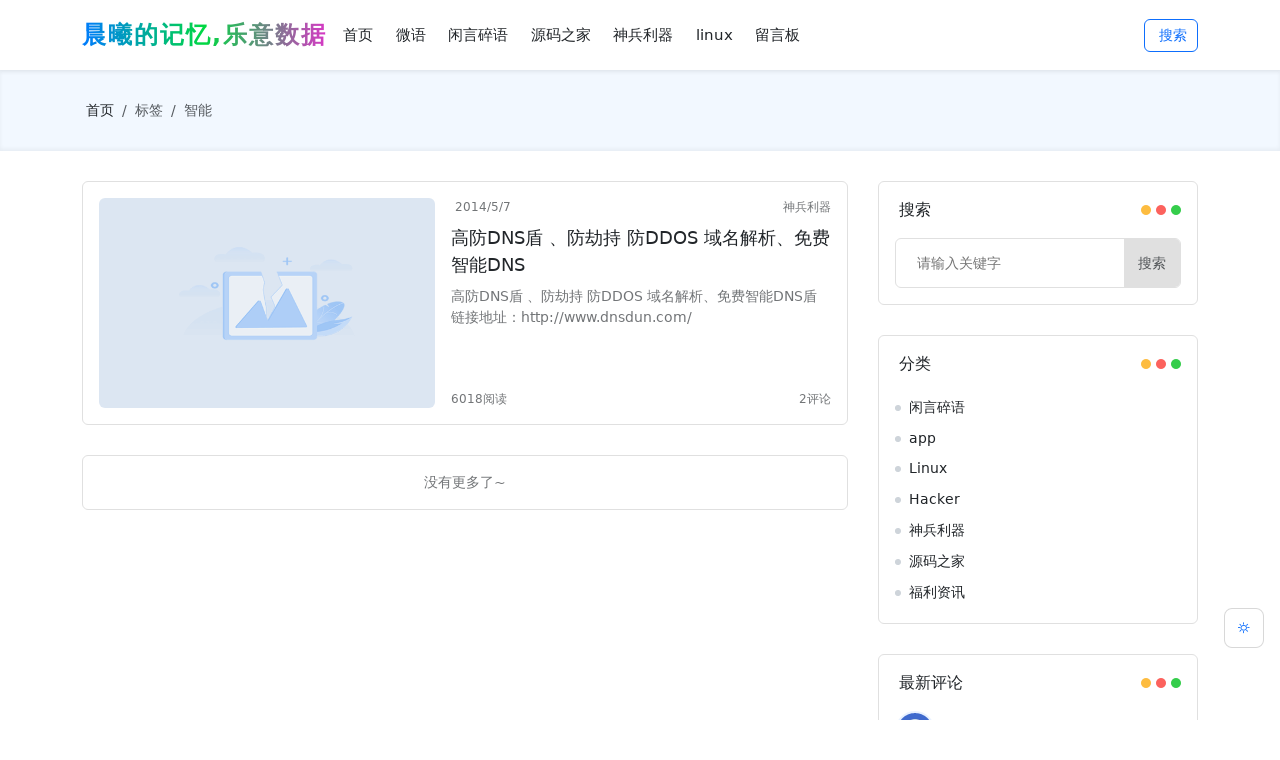

--- FILE ---
content_type: text/html; charset=UTF-8
request_url: https://qqleyi.com/?tag=%E6%99%BA%E8%83%BD
body_size: 4593
content:
<!DOCTYPE html>
<html lang="zh-CN" data-bs-theme="light">

<head>
    <meta charset="UTF-8">
    <meta name="renderer" content="webkit">
    <meta http-equiv="X-UA-Compatible" content="chrome=1,IE=edge">
    <meta name="viewport" content="width=device-width, initial-scale=1, maximum-scale=1, user-scalable=no">
    <meta name="color-scheme" content="light dark">
    <title>智能 - 晨曦的记忆,乐意数据</title>
    <meta name="keywords" content="晨曦的记忆,乐意数据">
    <meta name="description" content="晨曦的记忆,乐意数据,一个记录生活与分享技术的地方">
    <meta name="theme-color" content="#ffffff">
    <style rel="stylesheet">
        :root {
            --config-aside-width: 300px;
        }
    </style>
    <link href="https://qqleyi.com/favicon.ico" rel="icon">
    <link rel="stylesheet" href="https://qqleyi.com/content/templates/AIO/assets/libs/bootstrap/5.3.2/css/bootstrap.min.css">
    <link rel="stylesheet" href="https://qqleyi.com/content/templates/AIO/assets/libs/remixicon/4.1.0/remixicon.css">
    <link rel="stylesheet" href="https://qqleyi.com/content/templates/AIO/assets/libs/iconfont/iconfont.css?v=1.2.4">
    <link rel="stylesheet" href="https://qqleyi.com/content/templates/AIO/assets/libs/plyr/3.7.8/plyr.min.css">
    <link rel="stylesheet" href="https://qqleyi.com/content/templates/AIO/assets/css/aio.global.css?v=1.2.4">
    <script>
        const AIO_CONFIG = {
            HOME_URL: "https://qqleyi.com/",
            TEMPLATE_URL: "https://qqleyi.com/content/templates/AIO/",
            DEFAULT_THEME_MODE: "light",
        };
    </script>
    <script type="text/javascript" src="https://qqleyi.com/content/templates/AIO/assets/libs/aio.advance.js?v=1.2.4"></script>
    <script type="text/javascript" src="https://qqleyi.com/content/templates/AIO/assets/libs/jquery/3.7.1/jquery.min.js"></script>
    <script type="text/javascript" src="https://qqleyi.com/content/templates/AIO/assets/libs/bootstrap/5.3.2/js/bootstrap.bundle.min.js"></script>
    <script type="text/javascript" src="https://qqleyi.com/content/templates/AIO/assets/libs/clipboard/2.0.11/clipboard.min.js"></script>
    <script type="text/javascript" src="https://qqleyi.com/content/templates/AIO/assets/libs/lazysizes/5.3.2/lazysizes.min.js"></script>
    <script type="text/javascript" src="https://qqleyi.com/content/templates/AIO/assets/libs/hls.js/1.5.1/hls.min.js"></script>
    <script type="text/javascript" src="https://qqleyi.com/content/templates/AIO/assets/libs/aio.global.js?v=1.2.4"></script>
    </head>

<body>
    <header class="aio-header">
        <section class="flex-v-between py-3 container">
            <div class="flex-center d-lg-none me-3 btn-nav-box" data-bs-toggle="offcanvas" href="#offcanvasMenu" aria-controls="offcanvasMenu">
                <div class="nav-burger"></div>
            </div>
            <div class="logo">
                <a class="flex-center logo-text" href="https://qqleyi.com/" title="晨曦的记忆,乐意数据">晨曦的记忆,乐意数据</a>            </div>
            <div class="offcanvas-lg offcanvas-start border-0 offcanvas-menu" tabindex="-1" id="offcanvasMenu" data-bs-scroll="false">
                <div class="offcanvas-header">
                    <div class="aio-h4">导航</div>
                    <button type="button" class="btn-close text-reset" data-bs-dismiss="offcanvas" aria-label="Close" data-bs-target="#offcanvasMenu"></button>
                </div>
                <div class="flex-v-between pt-0 offcanvas-body">
                    <nav class="d-none d-lg-block text-nowrap navbar">
                        <ul class="flex-v-center nav-list"><li><a href="https://qqleyi.com/"><span class="text-truncate field-sort">首页</span></a></li><li><a href="https://qqleyi.com/t"><span class="text-truncate field-sort">微语</span></a></li><li><a href="https://qqleyi.com/?sort=1"><span class="text-truncate field-sort">闲言碎语</span></a></li><li><a href="https://qqleyi.com/?sort=3"><span class="text-truncate field-sort">源码之家</span></a></li><li><a href="https://qqleyi.com/?sort=4"><span class="text-truncate field-sort">神兵利器</span></a></li><li><a href="https://qqleyi.com/?sort=2"><span class="text-truncate field-sort">linux</span></a></li><li><a href="https://qqleyi.com/?post=85"><span class="text-truncate field-sort">留言板</span></a></li></ul>                    </nav>
                    <div class="d-none d-lg-block nav-subsidiary">
                        <div class="d-flex justify-content-between text-nowrap">
                            <a class="btn btn-outline-primary" href="https://qqleyi.com/?keyword">
                                <i class="bi bi-search me-1"></i>搜索
                            </a>
                                                    </div>
                    </div>
                </div>
            </div>
            <div class="flex-center d-lg-none ms-3 btn-aside-box" data-bs-toggle="offcanvas" href="#offcanvasAside" aria-controls="offcanvasAside">
                <div class="aside-burger"></div>
            </div>
        </section>
    </header><div class="aio-breadcrumb">
    <section class="container">
                    <ol class="breadcrumb">
                <li class="breadcrumb-item">
                    <a href="https://qqleyi.com/"><i class="bi bi-house me-1"></i>首页</a>
                </li>
                <li class="breadcrumb-item active">
                    标签                </li>
                                    <li class="breadcrumb-item active" aria-current="page">
                        智能                    </li>
                            </ol>
        
            </section>
</div><div class="aio-mainer aio-mainer-tag">
    <section class="container d-flex aio-mainstay">
        <main class="aio-main">
                        <div class="aio-list-box">
                <ul class="aio-list"><li class="d-flex border rounded up-hover title-hover p-3 item">
    <div class="thumbnail me-3">
    <a class="rounded percent-image not-figcaption" href="https://qqleyi.com/?post=174">
        <figure class="figure">
            <img class="lazyload" src="https://qqleyi.com/content/templates/AIO/assets/images/loading.gif" data-src="https://qqleyi.com/content/templates/AIO/assets/images/thumb.png" alt="高防DNS盾  、防劫持 防DDOS 域名解析、免费智能DNS">
        </figure>
    </a>
</div>
    <div class="d-flex flex-column information">
        <ul class="d-flex text-muted aio-h6">
            <li class="field-date"><i class="bi bi-clock me-1"></i>2014/5/7</li>
            <li class="text-truncate field-sort"><a href="https://qqleyi.com/?sort=4"><i class="bi bi-folder2-open me-1"></i>神兵利器</a></li>
        </ul>
        <div class="my-2 aio-h3 word-warp-ellipsis-2 box-title">
            <a href="https://qqleyi.com/?post=174">
                
                <span class="title">高防DNS盾  、防劫持 防DDOS 域名解析、免费智能DNS</span>
            </a>
        </div>
        <div class="word-warp-ellipsis-3 text-muted aio-h5 box-description">高防DNS盾  、防劫持 防DDOS 域名解析、免费智能DNS盾
链接地址：http://www.dnsdun.com/</div>
        
        <ul class="d-flex mt-auto text-muted aio-h6">
            <li class="field-views">6018阅读</li>
            <!--<li><a href="javascript:;">12点赞</a></li>-->
            <li class="field-comnum"><a href="https://qqleyi.com/?post=174#comment">2评论</a></li>
        </ul>
    </div>
</li></ul>            </div>
                            <div class="border rounded p-3 d-flex flex-wrap justify-content-center pagination">
                    <div class="text-muted">没有更多了~</div>                </div>
                    </main>
        <aside class="offcanvas-lg offcanvas-end border-0 aio-aside" tabindex="-1" id="offcanvasAside" data-bs-scroll="false">
            <div class="offcanvas-header">
    <div class="aio-h4">边栏</div>
    <button type="button" class="btn-close text-reset" data-bs-dismiss="offcanvas" aria-label="Close" data-bs-target="#offcanvasAside"></button>
</div>
<div class="d-flex flex-column pt-0 offcanvas-body">
    <div class="aside-items-box">
            <div class="border rounded p-3 aside-box aside-box-search">
        <div class="flex-v-between aio-h4 aside-head">
            <div class="aside-head-title">
                <i class="bi bi-search me-1"></i>搜索
            </div>
            <div class="aside-head-dots"></div>
        </div>
        <div class="mt-3 aside-body">
            <form class="aio-search-form" method="get" action="https://qqleyi.com/">
    <div class="aio-search-box">
        <div class="flex-v-center rounded border overflow-hidden aio-search-group" autocomplete="off">
            <i class="aio-search-icon bi bi-search"></i>
            <input type="text" name="keyword" class="reset-input aio-search-keyword" placeholder="请输入关键字">
            <button class="reset-button aio-search-clear" type="button"><i class="bi bi-x"></i></button>
            <button class="reset-button aio-search-submit" type="submit">搜索</button>
        </div>
    </div>
</form>
        </div>
    </div>    <div class="border rounded p-3 aside-box aside-box-sort">
        <div class="flex-v-between aio-h4 aside-head">
            <div class="aside-head-title">
                <i class="bi bi-folder me-1"></i>分类
            </div>
            <div class="aside-head-dots"></div>
        </div>
        <div class="mt-3 aside-body">
            <ul class="aside-list-dot">    <li>
        <a href="https://qqleyi.com/?sort=1">
            闲言碎语
        </a>
        
    </li>    <li>
        <a href="https://qqleyi.com/?sort=8">
            app
        </a>
        
    </li>    <li>
        <a href="https://qqleyi.com/?sort=2">
            Linux
        </a>
        
    </li>    <li>
        <a href="https://qqleyi.com/?sort=12">
            Hacker
        </a>
        
    </li>    <li>
        <a href="https://qqleyi.com/?sort=4">
            神兵利器
        </a>
        
    </li>    <li>
        <a href="https://qqleyi.com/?sort=3">
            源码之家
        </a>
        
    </li>    <li>
        <a href="https://qqleyi.com/?sort=14">
            福利资讯
        </a>
        
    </li></ul>
        </div>
    </div>    <div class="border rounded p-3 aside-box aside-box-newcomm">
        <div class="flex-v-between aio-h4 aside-head">
            <div class="aside-head-title">
                <i class="bi bi-chat-dots me-1"></i>最新评论
            </div>
            <div class="aside-head-dots"></div>
        </div>
        <div class="mt-3 aside-body">
            <ul class="aside-list-comment"><li><div class="flex-v-center text-muted aio-h6"><div class="avatar me-2"><img src="//cravatar.cn/avatar/9446512e6c25603edf31180e7a24d365?s=120" alt="AvaLon9769"></div><div class="text-truncate me-3 name">AvaLon9769</div><div class="text-nowrap ms-auto time"> 12 天前 </div></div><div class="mt-3 rounded box-content"><div class="aio-h5 p-2"><a class="word-warp-ellipsis-3" href="https://qqleyi.com/?post=85#comment-4039">&quot;今晚我感觉很活泼。 加入我的蒸汽冒险？...</a></div><div class="aio-h6 p-2 border-top"><a class="word-warp-ellipsis-1" href="https://qqleyi.com/?post=85#comment-4039"><i class="bi bi-arrow-up-right-square me-1"></i>留言板</a></div></div></li><li><div class="flex-v-center text-muted aio-h6"><div class="avatar me-2"><img src="//cravatar.cn/avatar/dd781fe2b62f6542b595f1a8ec42b296?s=120" alt="EmmaLon3993"></div><div class="text-truncate me-3 name">EmmaLon3993</div><div class="text-nowrap ms-auto time"> 15 天前 </div></div><div class="mt-3 rounded box-content"><div class="aio-h5 p-2"><a class="word-warp-ellipsis-3" href="https://qqleyi.com/?post=85#comment-4038">  
 &quot;让我们创造一个我们都会永远记...</a></div><div class="aio-h6 p-2 border-top"><a class="word-warp-ellipsis-1" href="https://qqleyi.com/?post=85#comment-4038"><i class="bi bi-arrow-up-right-square me-1"></i>留言板</a></div></div></li><li><div class="flex-v-center text-muted aio-h6"><div class="avatar me-2"><img src="//cravatar.cn/avatar/814e3aa45d1dbcb914416a86b64ec174?s=120" alt="AvaLon7894"></div><div class="text-truncate me-3 name">AvaLon7894</div><div class="text-nowrap ms-auto time"> 23 天前 </div></div><div class="mt-3 rounded box-content"><div class="aio-h5 p-2"><a class="word-warp-ellipsis-3" href="https://qqleyi.com/?post=85#comment-4037">  
 &quot;肉体的诱惑需要不可抗拒的激情...</a></div><div class="aio-h6 p-2 border-top"><a class="word-warp-ellipsis-1" href="https://qqleyi.com/?post=85#comment-4037"><i class="bi bi-arrow-up-right-square me-1"></i>留言板</a></div></div></li><li><div class="flex-v-center text-muted aio-h6"><div class="avatar me-2"><img src="//cravatar.cn/avatar/6fe16fb83eda70b5c9284b72bb1fc6b7?s=120" alt="IsabellaLon9413"></div><div class="text-truncate me-3 name">IsabellaLon9413</div><div class="text-nowrap ms-auto time"> 1 个月前 </div></div><div class="mt-3 rounded box-content"><div class="aio-h5 p-2"><a class="word-warp-ellipsis-3" href="https://qqleyi.com/?post=85#comment-4036">  
 &quot;肉体的诱惑需要不可抗拒的激情...</a></div><div class="aio-h6 p-2 border-top"><a class="word-warp-ellipsis-1" href="https://qqleyi.com/?post=85#comment-4036"><i class="bi bi-arrow-up-right-square me-1"></i>留言板</a></div></div></li><li><div class="flex-v-center text-muted aio-h6"><div class="avatar me-2"><img src="//cravatar.cn/avatar/d105b556cc718962d0d6ef61502a3634?s=120" alt="AvaLon6022"></div><div class="text-truncate me-3 name">AvaLon6022</div><div class="text-nowrap ms-auto time"> 1 个月前 </div></div><div class="mt-3 rounded box-content"><div class="aio-h5 p-2"><a class="word-warp-ellipsis-3" href="https://qqleyi.com/?post=85#comment-4035">野妖妇渴望炫耀她赤裸的身体。 这里&nbsp;&nbsp;-...</a></div><div class="aio-h6 p-2 border-top"><a class="word-warp-ellipsis-1" href="https://qqleyi.com/?post=85#comment-4035"><i class="bi bi-arrow-up-right-square me-1"></i>留言板</a></div></div></li><li><div class="flex-v-center text-muted aio-h6"><div class="avatar me-2"><img src="//cravatar.cn/avatar/7e70936d9c2a7e3e4df6694a2ca8698c?s=120" alt="AvaLon6291"></div><div class="text-truncate me-3 name">AvaLon6291</div><div class="text-nowrap ms-auto time"> 1 个月前 </div></div><div class="mt-3 rounded box-content"><div class="aio-h5 p-2"><a class="word-warp-ellipsis-3" href="https://qqleyi.com/?post=85#comment-4034">贪得无厌的疯丫头渴望上传活泼的照片。 这...</a></div><div class="aio-h6 p-2 border-top"><a class="word-warp-ellipsis-1" href="https://qqleyi.com/?post=85#comment-4034"><i class="bi bi-arrow-up-right-square me-1"></i>留言板</a></div></div></li><li><div class="flex-v-center text-muted aio-h6"><div class="avatar me-2"><img src="//cravatar.cn/avatar/bf4c9f502b9ebe865bdca9a3cf15c140?s=120" alt="AvaLon3116"></div><div class="text-truncate me-3 name">AvaLon3116</div><div class="text-nowrap ms-auto time"> 1 个月前 </div></div><div class="mt-3 rounded box-content"><div class="aio-h5 p-2"><a class="word-warp-ellipsis-3" href="https://qqleyi.com/?post=85#comment-4033">贪得无厌的疯丫头渴望上传活泼的照片。 这...</a></div><div class="aio-h6 p-2 border-top"><a class="word-warp-ellipsis-1" href="https://qqleyi.com/?post=85#comment-4033"><i class="bi bi-arrow-up-right-square me-1"></i>留言板</a></div></div></li><li><div class="flex-v-center text-muted aio-h6"><div class="avatar me-2"><img src="//cravatar.cn/avatar/c4e494cd3318b5855a2c259bc5b5a1e8?s=120" alt="OliviaLon1457"></div><div class="text-truncate me-3 name">OliviaLon1457</div><div class="text-nowrap ms-auto time"> 2 个月前 </div></div><div class="mt-3 rounded box-content"><div class="aio-h5 p-2"><a class="word-warp-ellipsis-3" href="https://qqleyi.com/?post=85#comment-4032">&quot;诱人的挑逗渴望狂喜。&quot;这里&nbsp;&nbsp;-- r...</a></div><div class="aio-h6 p-2 border-top"><a class="word-warp-ellipsis-1" href="https://qqleyi.com/?post=85#comment-4032"><i class="bi bi-arrow-up-right-square me-1"></i>留言板</a></div></div></li><li><div class="flex-v-center text-muted aio-h6"><div class="avatar me-2"><img src="//cravatar.cn/avatar/d09f167f4e66a03c516ea31b397df809?s=120" alt="EmmaLon9906"></div><div class="text-truncate me-3 name">EmmaLon9906</div><div class="text-nowrap ms-auto time"> 2 个月前 </div></div><div class="mt-3 rounded box-content"><div class="aio-h5 p-2"><a class="word-warp-ellipsis-3" href="https://qqleyi.com/?post=85#comment-4031">&quot;诱人的挑逗渴望狂喜。&quot;这里&nbsp;&nbsp;-- r...</a></div><div class="aio-h6 p-2 border-top"><a class="word-warp-ellipsis-1" href="https://qqleyi.com/?post=85#comment-4031"><i class="bi bi-arrow-up-right-square me-1"></i>留言板</a></div></div></li><li><div class="flex-v-center text-muted aio-h6"><div class="avatar me-2"><img src="//cravatar.cn/avatar/176727a8532b55ecc1d25a26134468fa?s=120" alt="OliviaLon"></div><div class="text-truncate me-3 name">OliviaLon</div><div class="text-nowrap ms-auto time"> 2 个月前 </div></div><div class="mt-3 rounded box-content"><div class="aio-h5 p-2"><a class="word-warp-ellipsis-3" href="https://qqleyi.com/?post=85#comment-4030">嘿，我只是偶然发现了你的网站.........</a></div><div class="aio-h6 p-2 border-top"><a class="word-warp-ellipsis-1" href="https://qqleyi.com/?post=85#comment-4030"><i class="bi bi-arrow-up-right-square me-1"></i>留言板</a></div></div></li></ul>
        </div>
    </div>    <div class="border rounded p-3 aside-box aside-box-tag">
        <div class="flex-v-between aio-h4 aside-head">
            <div class="aside-head-title">
                <i class="bi bi-tag me-1"></i>标签
            </div>
            <div class="aside-head-dots"></div>
        </div>
        <div class="mt-3 aside-body">
            <ul class="d-flex flex-wrap aside-list-tag">    <li>
        <a class="flex-center" href="https://qqleyi.com/?tag=%E6%92%AD%E6%94%BE%E5%99%A8">
            播放器
            <span class="border rounded aio-h6 ms-1 px-1">1</span>
        </a>
    </li>    <li>
        <a class="flex-center" href="https://qqleyi.com/?tag=%E5%BC%B9%E5%B9%95">
            弹幕
            <span class="border rounded aio-h6 ms-1 px-1">1</span>
        </a>
    </li>    <li>
        <a class="flex-center" href="https://qqleyi.com/?tag=php%E6%BA%90%E7%A0%81">
            php源码
            <span class="border rounded aio-h6 ms-1 px-1">1</span>
        </a>
    </li>    <li>
        <a class="flex-center" href="https://qqleyi.com/?tag=%E8%B5%9A%E9%92%B1">
            赚钱
            <span class="border rounded aio-h6 ms-1 px-1">1</span>
        </a>
    </li>    <li>
        <a class="flex-center" href="https://qqleyi.com/?tag=%E6%95%B4%E4%BA%BA">
            整人
            <span class="border rounded aio-h6 ms-1 px-1">1</span>
        </a>
    </li>    <li>
        <a class="flex-center" href="https://qqleyi.com/?tag=%E5%88%B7QQ%E6%A0%87%E7%AD%BE">
            刷QQ标签
            <span class="border rounded aio-h6 ms-1 px-1">1</span>
        </a>
    </li>    <li>
        <a class="flex-center" href="https://qqleyi.com/?tag=%E9%AA%97%E5%AD%90%E6%9F%A5%E8%AF%A2">
            骗子查询
            <span class="border rounded aio-h6 ms-1 px-1">1</span>
        </a>
    </li>    <li>
        <a class="flex-center" href="https://qqleyi.com/?tag=%E9%AA%97%E5%AD%90%E6%9B%9D%E5%85%89">
            骗子曝光
            <span class="border rounded aio-h6 ms-1 px-1">1</span>
        </a>
    </li>    <li>
        <a class="flex-center" href="https://qqleyi.com/?tag=%E9%AA%97%E5%AD%90">
            骗子
            <span class="border rounded aio-h6 ms-1 px-1">1</span>
        </a>
    </li>    <li>
        <a class="flex-center" href="https://qqleyi.com/?tag=%E5%A4%B4%E7%96%BC%E5%92%8B%E5%8A%9E">
            头疼咋办
            <span class="border rounded aio-h6 ms-1 px-1">1</span>
        </a>
    </li></ul>
        </div>
    </div>    <div class="border rounded p-3 aside-box aside-box-link">
        <div class="flex-v-between aio-h4 aside-head">
            <div class="aside-head-title">
                <i class="bi bi-link-45deg me-1"></i>链接
            </div>
            <div class="aside-head-dots"></div>
        </div>
        <div class="mt-3 aside-body">
            <ul class="aside-list-link"></ul>
        </div>
    </div>    </div>
</div>        </aside>
    </section>
</div><footer class="aio-footer">
    <section class="container">
        <div class="footer text-center aio-h6">
            <div class="my-1">
                                            </div>
            <div class="my-1"></div>
        </div>
    </section>
</footer>

<div class="aio-sidebar position-fixed">
    <button class="sidebar-button" type="button" id="sidebar-button-theme">
        <span class="iconfont icon-sun" data-icon="light"></span>
        <span class="iconfont icon-moon" data-icon="dark"></span>
    </button>
    <button class="sidebar-button" type="button" id="sidebar-button-totop">
        <span class="iconfont icon-up"></span>
    </button>
</div>

    <script type="text/javascript" src="https://qqleyi.com/content/templates/AIO/assets/libs/plyr/3.7.8/plyr.min.js"></script>
    <script type="text/javascript">
        aioPlugin.plyr();
    </script>
</body>

</html>

--- FILE ---
content_type: text/css
request_url: https://qqleyi.com/content/templates/AIO/assets/libs/iconfont/iconfont.css?v=1.2.4
body_size: 292
content:
@font-face {
  font-family: "iconfont"; /* Project id  */
  src: url('iconfont.ttf?t=1718265176531') format('truetype');
}

.iconfont {
  font-family: "iconfont" !important;
  font-size: 16px;
  font-style: normal;
  -webkit-font-smoothing: antialiased;
  -moz-osx-font-smoothing: grayscale;
}

.icon-up:before {
  content: "\e945";
}

.icon-sun:before {
  content: "\e78a";
}

.icon-moon:before {
  content: "\e867";
}



--- FILE ---
content_type: text/css
request_url: https://qqleyi.com/content/templates/AIO/assets/css/aio.global.css?v=1.2.4
body_size: 12334
content:
:root,
[data-bs-theme=light] {
    --bs-body-bg: #fff;
    --bs-table-head-bg: #f5f5f6;
    --bs-table-row-even-bg: #f5f5f6;
    --bs-border-color: #e0e0e0;
    --bs-blue: #0d6efd;
    --bs-blue-rgb: 13, 110, 253;
    --bs-gray: #212529;
    --bs-gray-rgb: 33, 37, 41;

    --bs-primary: #0d6efd;
    --bs-secondary: #6c757d;
    --bs-success: #00ad25;
    --bs-info: #00b3d6;
    --bs-warning: #ebb002;
    --bs-danger: #dc3545;
    --bs-light: #f8f9fa;
    --bs-dark: #212529;
    --bs-body-font-size: 0.875rem;
    --bs-border-color-rgb: 222, 226, 230;
    --bs-link-color: var(--bs-gray-900);
    --bs-link-color-rgb: var(--bs-gray-900-rgb);
    --bs-link-hover-color-rgb: var(--bs-blue-rgb);
    --bs-link-decoration: none;

    --white: #ffffff;
    --gray-100: #f8f9fa;
    --gray-200: #e9ecef;
    --gray-300: #dee2e6;
    --gray-400: #ced4da;
    --gray-500: #adb5bd;
    --gray-600: #6c757d;
    --gray-700: #495057;
    --gray-800: #343a40;
    --gray-900: #212529;

    --ln-search-border: #ddebff;
    --ln-search-bg: #ffffff;
    --ln-mobile-nav-bg: #f5faff;

    --aio-sift-size: 600px;
    --aio-aside-width: var(--config-aside-width);
    --aio-spacing: 30px;
    --aio-sidebar-button-size: 40px;
    --aio-shadow-minify: 0 0.125em 0.25em rgba(0, 0, 0, 0.25);
}

[data-bs-theme=dark] {
    color-scheme: dark;
    --bs-body-bg: #181a1b;
    --bs-table-head-bg: #23272b;
    --bs-table-row-even-bg: #23272b;
    --bs-border-color: #333;
    --dark-color-600: #31373d;
    --dark-color-600-rgb: 49, 55, 61;
    --dark-color-700: #212529;
    --dark-color-700-rgb: 33, 37, 41;
    --dark-color-800: #16181b;
    --dark-color-800-rgb: 22, 24, 27;
    --dark-color-900: #1b1f23;
    --dark-color-900-rgb: 27, 31, 35;

    --bs-border-color-rgb: 73, 80, 87;

    --bs-dark: var(--dark-color-800);
    --bs-white: var(--dark-color-700);
    --ln-search-border: var(--dark-color-600);
    --ln-search-bg: var(--dark-color-900);
    --ln-mobile-nav-bg: rgba(var(--dark-color-800-rgb), 0.35);
}

.btn {
    --bs-btn-font-size: 0.875rem;
    --bs-btn-padding-x: 0.625rem;
    --bs-btn-padding-y: 0.3125rem;
}

.btn-lg,
.btn-group-lg > .btn {
    --bs-btn-font-size: 1rem;
}

.btn-sm, .btn-group-sm > .btn {
    --bs-btn-font-size: 0.75rem;
}

.breadcrumb {
    --bs-breadcrumb-margin-bottom: 0;
}

.dropdown-menu {
    --bs-dropdown-font-size: 0.875rem;
}

.form-select {
    font-size: 0.875rem;
}

.offcanvas-lg {
    --bs-offcanvas-width: max(260px, min(75%, 360px));
}

@media (max-width: 992px) {
    .offcanvas-lg {
        opacity: 0 !important;
    }
}

.offcanvas-lg.showing,
.offcanvas-lg.show {
    opacity: 1 !important;
}

.offcanvas-backdrop {
    opacity: unset !important;
    background-color: unset !important;
    backdrop-filter: blur(5px);
    -webkit-backdrop-filter: blur(5px);
}

/* 添加文章内容的基础样式 */
.article-content {
    max-width: 790px;
    /* 添加文字换行处理 */
    word-wrap: break-word;
    word-break: break-all;
    overflow-wrap: break-word;
}

/*
** bootstrap
*/
@media (min-width: 1400px) {
    .container,
    .container-lg,
    .container-md,
    .container-sm,
    .container-xl,
    .container-xxl {
        max-width: 1200px;
    }
}

svg.bi {
    width: 1em;
    min-width: 1em;
    height: 1em;
    min-height: 1em;
    display: inline-block;
    vertical-align: -0.125em;
    fill: currentcolor;
}

.text-muted {
    opacity: 0.85;
}

/*
** plyr
*/
.plyr {
    --plyr-color-main: rgba(var(--bs-blue-rgb), 1);
    --plyr-audio-controls-background: rgba(var(--bs-blue-rgb), 0.05);
}

@media (max-width: 768px) {
    [data-plyr="fullscreen"] {
        display: none !important;
    }
}

/*
** 滚动条
*/
::-webkit-scrollbar-corner {
    background-color: inherit !important;
}

::-webkit-scrollbar-track {
    box-shadow: inset 1px 1px 2px rgba(0, 0, 0, 0.1);
    background-color: var(--gray-200);
    border-radius: 0;
}

::-webkit-scrollbar {
    width: 10px;
    height: 10px;
}

::-webkit-scrollbar-thumb {
    background-color: var(--gray-600);
    border-radius: 10px;
}

/*
** 公共
*/
html, body, blockquote, pre, hr, caption, form, fieldset, legend, input, button, textarea, h1, h2, h3, h4, h5, h6, ul, ol, dl, dt, dd, p {
    margin: 0;
    padding: 0;
}

input,
select,
textarea {
    -webkit-appearance: none;
    -moz-appearance: none;
    appearance: none;
}

ul,
ol {
    list-style: none;
}

a {
    text-decoration: var(--bs-link-decoration);
}

hr {
    opacity: 0.125;
}

.reset-input,
.reset-button {
    outline: 0;
    border: 0;
    background: transparent;
}

.flex-center,
.flex-h-center,
.flex-v-center,
.flex-v-between,
.flex-start-center,
.flex-end-center,
.text-v-center {
    display: flex;
}

.flex-center,
.flex-start-center,
.flex-end-center,
.flex-v-center,
.flex-v-between {
    align-items: center;
}

.flex-v-between {
    justify-content: space-between;
}

.flex-center,
.flex-h-center {
    justify-content: center;
}

.flex-start-center {
    justify-content: flex-start;
}

.flex-end-center {
    justify-content: flex-end;
}

.text-v-center {
    align-content: center;
}

img {
    max-width: 100%;
}

.text-truncate.field-sort {
    max-width: 8em;
}


.aio-h1 {
    font-size: 1.375rem;
}

.aio-h2 {
    font-size: 1.25rem;
}

.aio-h3 {
    font-size: 1.125rem;
}

.aio-h4 {
    font-size: 1rem;
}

.aio-h5 {
    font-size: 0.875rem;
}

.aio-h6 {
    font-size: 0.75rem;
}

@media (max-width: 768px) {
    .aio-h1,
    .aio-h2 {
        font-size: 1rem;
    }

    .aio-h3,
    .aio-h4 {
        font-size: 0.875rem;
    }

    .aio-h5,
    .aio-h6 {
        font-size: 0.75rem;
    }
}

.iconfont {
    font-size: 1em;
}

.logo-fill {
    --alipay: #1976FF;
    --amazon: #ED9F41;
    --android: #98BF24;
    --angularjs: #C50030;
    --app-store: #1594F1;
    --apple: #000000;
    --baidu: #2932E1;
    --bard: #050402;
    --behance: #0056FF;
    --bilibili: #FB7299;
    --blender: #275787;
    --blogger: #FF6501;
    --bluesky: #12A4C8;
    --bootstrap: #7345AB;
    --centos: #9B1E7F;
    --chrome: #349834;
    --codepen: #232323;
    --copilot: #0B55C2;
    --coreos: #53A3DA;
    --dingding: #3296FA;
    --discord: #5865F2;
    --disqus: #3EA0ED;
    --douban: #06BC12;
    --dribbble: #EB5793;
    --drive: #000000;
    --dropbox: #007CE4;
    --edge: #3277BB;
    --evernote: #00A82D;
    --facebook: #3C56A1;
    --finder: #3075B4;
    --firefox: #D9550B;
    --flickr: #0161DA;
    --flutter: #1D4D7D;
    --friendica: #FEBF19;
    --gatsby: #66339A;
    --github: #1F2328;
    --gitlab: #E24329;
    --google: #4285F4;
    --honor: #000000;
    --ie: #1295C1;
    --instagram: #5957C7;
    --invision: #FD2D66;
    --kakao: #C9BC17;
    --linkedin: #015989;
    --kick: #24272C;
    --microsoft: #003D93;
    --mastercard: #CC0001;
    --mastodon: #3189D4;
    --medium: #01AB6D;
    --messenger: #11100E;
    --meta: #0264E2;
    --mini-program: #2BA440;
    --netease: #E10000;
    --netflix: #B9090B;
    --notion: #000000;
    --npmjs: #231F20;
    --openai: #402894;
    --openbase: #020202;
    --open-source: #3EA63A;
    --opera: #CF2126;
    --patreon: #000000;
    --paypal: #003088;
    --pinterest: #FF9800;
    --pixelfed: #081132;
    --playstation: #0750A0;
    --product-hunt: #D5502A;
    --qq: #0175AD;
    --reactjs: #292C2D;
    --reddit: #F14923;
    --remixicon: #006BFF;
    --safari: #1879FE;
    --skype: #00AFF0;
    --slack: #4B144B;
    --snapchat: #D3CE05;
    --soundcloud: #EE4037;
    --spectrum: #1A1A1A;
    --spotify: #1ED55F;
    --stack-overflow: #F2740D;
    --stackshare: #068DFE;
    --steam: #161A23;
    --supabase: #37996B;
    --svelte: #FF3E00;
    --switch: #FF0103;
    --taobao: #FF4B02;
    --telegram: #229ED9;
    --threads: #020202;
    --tiktok: #010101;
    --trello: #0177BE;
    --tumblr: #2C435E;
    --twitch: #9246FF;
    --twitter: #55ACEF;
    --ubuntu: #DE4815;
    --unsplash: #000000;
    --vimeo: #00ADEF;
    --vk: #000000;
    --visa: #232964;
    --vuejs: #46B584;
    --wechat: #23AE00;
    --weibo: #D1132C;
    --whatsapp: #24A913;
    --windows: #00ADEF;
    --wordpress: #0071E1;
    --xbox: #0F7C0F;
    --xing: #FFFF02;
    --youtube: #F40002;
    --yuque: #46CE7C;
    --zcool: #F4C921;
    --zhihu: #0165FF;
}

.logo-fill-row,
.logo-fill-column {
    display: flex;
    flex-wrap: wrap;
}

.logo-fill > .logo-item {
    margin: 5px;
}

.logo-fill-row {
    flex-direction: row;
}

.logo-fill-column {
    flex-direction: column;
}

.logo-fill [class^="bi-"],
.logo-fill [class^="ri-"],
.logo-fill [class^="iconfont-"] {
    border-radius: var(--bs-border-radius);
    background-color: #222222;
    color: #ffffff;
    line-height: 1;
    display: inline-block;
    font-size: 1.25rem;
    padding: 0.5rem;
    box-shadow: 0 0 0.125rem rgba(255, 255, 255, 0.5);
}

.logo-fill [class*="alipay"] {
    background-color: var(--alipay);
}

.logo-fill [class*="amazon"] {
    background-color: var(--amazon);
}

.logo-fill [class*="android"] {
    background-color: var(--android);
}

.logo-fill [class*="angularjs"] {
    background-color: var(--angularjs);
}

.logo-fill [class*="app-store"] {
    background-color: var(--app-store);
}

.logo-fill [class*="apple"] {
    background-color: var(--apple);
}

.logo-fill [class*="baidu"] {
    background-color: var(--baidu);
}

.logo-fill [class*="bard"] {
    background-color: var(--bard);
}

.logo-fill [class*="behance"] {
    background-color: var(--behance);
}

.logo-fill [class*="bilibili"] {
    background-color: var(--bilibili);
}

.logo-fill [class*="blender"] {
    background-color: var(--blender);
}

.logo-fill [class*="blogger"] {
    background-color: var(--blogger);
}

.logo-fill [class*="bluesky"] {
    background-color: var(--bluesky);
}

.logo-fill [class*="bootstrap"] {
    background-color: var(--bootstrap);
}

.logo-fill [class*="centos"] {
    background-color: var(--centos);
}

.logo-fill [class*="chrome"] {
    background-color: var(--chrome);
}

.logo-fill [class*="codepen"] {
    background-color: var(--codepen);
}

.logo-fill [class*="copilot"] {
    background-color: var(--copilot);
}

.logo-fill [class*="coreos"] {
    background-color: var(--coreos);
}

.logo-fill [class*="dingding"] {
    background-color: var(--dingding);
}

.logo-fill [class*="discord"] {
    background-color: var(--discord);
}

.logo-fill [class*="disqus"] {
    background-color: var(--disqus);
}

.logo-fill [class*="douban"] {
    background-color: var(--douban);
}

.logo-fill [class*="dribbble"] {
    background-color: var(--dribbble);
}

.logo-fill [class*="drive"] {
    background-color: var(--drive);
}

.logo-fill [class*="dropbox"] {
    background-color: var(--dropbox);
}

.logo-fill [class*="edge"] {
    background-color: var(--edge);
}

.logo-fill [class*="evernote"] {
    background-color: var(--evernote);
}

.logo-fill [class*="facebook"] {
    background-color: var(--facebook);
}

.logo-fill [class*="finder"] {
    background-color: var(--finder);
}

.logo-fill [class*="firefox"] {
    background-color: var(--firefox);
}

.logo-fill [class*="flickr"] {
    background-color: var(--flickr);
}

.logo-fill [class*="flutter"] {
    background-color: var(--flutter);
}

.logo-fill [class*="friendica"] {
    background-color: var(--friendica);
}

.logo-fill [class*="gatsby"] {
    background-color: var(--gatsby);
}

.logo-fill [class*="github"] {
    background-color: var(--github);
}

.logo-fill [class*="gitlab"] {
    background-color: var(--gitlab);
}

.logo-fill [class*="google"] {
    background-color: var(--google);
}

.logo-fill [class*="honor"] {
    background-color: var(--honor);
}

.logo-fill [class*="ie"] {
    background-color: var(--ie);
}

.logo-fill [class*="instagram"] {
    background-color: var(--instagram);
}

.logo-fill [class*="invision"] {
    background-color: var(--invision);
}

.logo-fill [class*="kakao"] {
    background-color: var(--kakao);
}

.logo-fill [class*="linkedin"] {
    background-color: var(--linkedin);
}

.logo-fill [class*="kick"] {
    background-color: var(--kick);
}

.logo-fill [class*="microsoft"] {
    background-color: var(--microsoft);
}

.logo-fill [class*="mastercard"] {
    background-color: var(--mastercard);
}

.logo-fill [class*="mastodon"] {
    background-color: var(--mastodon);
}

.logo-fill [class*="medium"] {
    background-color: var(--medium);
}

.logo-fill [class*="messenger"] {
    background-color: var(--messenger);
}

.logo-fill [class*="meta"] {
    background-color: var(--meta);
}

.logo-fill [class*="mini-program"] {
    background-color: var(--mini-program);
}

.logo-fill [class*="netease"] {
    background-color: var(--netease);
}

.logo-fill [class*="netflix"] {
    background-color: var(--netflix);
}

.logo-fill [class*="notion"] {
    background-color: var(--notion);
}

.logo-fill [class*="npmjs"] {
    background-color: var(--npmjs);
}

.logo-fill [class*="openai"] {
    background-color: var(--openai);
}

.logo-fill [class*="openbase"] {
    background-color: var(--openbase);
}

.logo-fill [class*="open-source"] {
    background-color: var(--open-source);
}

.logo-fill [class*="opera"] {
    background-color: var(--opera);
}

.logo-fill [class*="patreon"] {
    background-color: var(--patreon);
}

.logo-fill [class*="paypal"] {
    background-color: var(--paypal);
}

.logo-fill [class*="pinterest"] {
    background-color: var(--pinterest);
}

.logo-fill [class*="pixelfed"] {
    background-color: var(--pixelfed);
}

.logo-fill [class*="playstation"] {
    background-color: var(--playstation);
}

.logo-fill [class*="product-hunt"] {
    background-color: var(--product-hunt);
}

.logo-fill [class*="qq"] {
    background-color: var(--qq);
}

.logo-fill [class*="reactjs"] {
    background-color: var(--reactjs);
}

.logo-fill [class*="reddit"] {
    background-color: var(--reddit);
}

.logo-fill [class*="remixicon"] {
    background-color: var(--remixicon);
}

.logo-fill [class*="remix-run"] {
    background-color: var(--remix-run);
}

.logo-fill [class*="safari"] {
    background-color: var(--safari);
}

.logo-fill [class*="skype"] {
    background-color: var(--skype);
}

.logo-fill [class*="slack"] {
    background-color: var(--slack);
}

.logo-fill [class*="snapchat"] {
    background-color: var(--snapchat);
}

.logo-fill [class*="soundcloud"] {
    background-color: var(--soundcloud);
}

.logo-fill [class*="spectrum"] {
    background-color: var(--spectrum);
}

.logo-fill [class*="spotify"] {
    background-color: var(--spotify);
}

.logo-fill [class*="stack-overflow"] {
    background-color: var(--stack-overflow);
}

.logo-fill [class*="stackshare"] {
    background-color: var(--stackshare);
}

.logo-fill [class*="steam"] {
    background-color: var(--steam);
}

.logo-fill [class*="supabase"] {
    background-color: var(--supabase);
}

.logo-fill [class*="svelte"] {
    background-color: var(--svelte);
}

.logo-fill [class*="switch"] {
    background-color: var(--switch);
}

.logo-fill [class*="taobao"] {
    background-color: var(--taobao);
}

.logo-fill [class*="telegram"] {
    background-color: var(--telegram);
}

.logo-fill [class*="threads"] {
    background-color: var(--threads);
}

.logo-fill [class*="tiktok"] {
    background-color: var(--tiktok);
}

.logo-fill [class*="trello"] {
    background-color: var(--trello);
}

.logo-fill [class*="tumblr"] {
    background-color: var(--tumblr);
}

.logo-fill [class*="twitch"] {
    background-color: var(--twitch);
}

.logo-fill [class*="twitter"] {
    background-color: var(--twitter);
}

.logo-fill [class*="ubuntu"] {
    background-color: var(--ubuntu);
}

.logo-fill [class*="unsplash"] {
    background-color: var(--unsplash);
}

.logo-fill [class*="vimeo"] {
    background-color: var(--vimeo);
}

.logo-fill [class*="vk"] {
    background-color: var(--vk);
}

.logo-fill [class*="visa"] {
    background-color: var(--visa);
}

.logo-fill [class*="vuejs"] {
    background-color: var(--vuejs);
}

.logo-fill [class*="wechat"] {
    background-color: var(--wechat);
}

.logo-fill [class*="weibo"] {
    background-color: var(--weibo);
}

.logo-fill [class*="whatsapp"] {
    background-color: var(--whatsapp);
}

.logo-fill [class*="windows"] {
    background-color: var(--windows);
}

.logo-fill [class*="wordpress"] {
    background-color: var(--wordpress);
}

.logo-fill [class*="xbox"] {
    background-color: var(--xbox);
}

.logo-fill [class*="xing"] {
    background-color: var(--xing);
}

.logo-fill [class*="youtube"] {
    background-color: var(--youtube);
}

.logo-fill [class*="yuque"] {
    background-color: var(--yuque);
}

.logo-fill [class*="zcool"] {
    background-color: var(--zcool);
}

.logo-fill [class*="zhihu"] {
    background-color: var(--zhihu);
}

.aio-curated,
.aio-breadcrumb {
    background-color: rgba(var(--bs-blue-rgb), 0.05);
    padding-top: var(--aio-spacing);
    padding-bottom: var(--aio-spacing);
    box-shadow: inset 0 -0.125rem 0.25rem 0px rgba(0, 0, 0, 0.05);
}

.cursor-pointer {
    cursor: pointer;
}

.cursor-default {
    cursor: default;
}

.image > img {
    width: 100%;
    height: 100%;
    object-fit: cover;
}

.avatar {
    display: inline-block;
    overflow: hidden;
    width: 2.5rem;
    min-width: 2.5rem;
    height: 2.5rem;
    border-radius: 100%;
    border: 2px solid rgba(var(--bs-blue-rgb), 0.1);
}

.avatar > img {
    display: inline-block;
    width: 100%;
    height: 100%;
    object-fit: cover;
}

.aio-list-split-dot li:not(:first-child)::before {
    content: "•";
    color: inherit;
    padding-left: 0.5em;
    padding-right: 0.5em;
    opacity: 0.8;
}

.aio-list-additional + .aio-list-box {
    margin-top: var(--aio-spacing);
}

.aio-list > .item:not(:first-child) {
    margin-top: var(--aio-spacing);
}

.aio-list > .item .thumbnail {
    width: 24em;
    min-width: 24em;
}

.aio-list > .item:hover {
    border-color: var(--gray-500) !important;
}

@media (max-width: 1200px) {
    .aio-list > .item .thumbnail {
        width: 18em;
        min-width: 18em;
    }

    .aio-list > .item .information .box-description {
        -webkit-line-clamp: 2;
    }
}

@media (max-width: 768px) {
    .aio-list > .item {
        padding: 12px !important;
    }

    .aio-list > .item .thumbnail {
        width: 12em;
        min-width: 12em;
        margin-right: 12px !important;
    }

    .aio-list > .item .information .box-description {
        display: none;
    }

    .aio-list > .item .information .box-thumb {
        margin-top: 0 !important;
    }
}

@media (max-width: 576px) {
    .aio-list > .item .thumbnail {
        width: 10em;
        min-width: 10em;
    }

    .aio-list > .item .information .box-title {
        margin-top: 5px !important;
        margin-bottom: 5px !important;
    }
}

.aio-list > .item .information {
    flex: 1;
}

.aio-list > .item ul > li:not(:first-child) {
    margin-left: 1em;
}

.aio-list > .item ul > li:nth-child(2) {
    margin-left: auto;
}

.aio-list > .item .box-media > * {
    width: 100%;
}

.aio-list > .item .box-media > .plyr + .plyr,
.aio-list > .item .box-media > video + video,
.aio-list > .item .box-media > audio + audio,
.aio-list > .item .box-media .percent-image + .percent-image {
    margin-left: 2px;
}

.aio-list > .item .box-media > .plyr:first-child,
.aio-list > .item .box-media > video:first-child,
.aio-list > .item .box-media > audio:first-child,
.aio-list > .item .box-media .percent-image:first-child {
    border-top-left-radius: var(--bs-border-radius);
    border-bottom-left-radius: var(--bs-border-radius);
}

.aio-list > .item .box-media > .plyr:last-child,
.aio-list > .item .box-media > video:last-child,
.aio-list > .item .box-media > audio:last-child,
.aio-list > .item .box-media .percent-image:last-child {
    border-top-right-radius: var(--bs-border-radius);
    border-bottom-right-radius: var(--bs-border-radius);
}

.aio-list > .item .box-media .percent-image .figure {
    padding-bottom: min(70%, 280px);
}

@media (max-width: 768px) {
    .aio-list > .item .box-media .percent-image .figure {
        padding-bottom: min(70%, 200px);
    }
}

@media (max-width: 576px) {
    .aio-list > .item .box-media .percent-image .figure {
        padding-bottom: min(70%, 150px);
    }
}

.aside-list-tag {
    margin-bottom: -0.5rem;
}

.aside-list-tag > li:first-child {
    margin-top: 0 !important;
}

.aside-list-tag > li {
    margin-right: 0.5rem;
    margin-bottom: 0.5rem;
}

.aside-list-tag > li > a {
    display: block;
    padding: 0.35em 0.65em;
    border: 1px solid var(--bs-border-color);
    border-radius: var(--bs-border-radius);
}

.aside-list-tag > li > a:hover,
.aside-list-tag > li > a:hover span {
    border-color: var(--bs-blue) !important;
}

.aside-list-hot > li:first-child {
    margin-top: 0 !important;
}

.aside-list-hot > li .percent-image .figure > .figcaption {
    padding: 0.875rem;
}

.aside-list-hot > li .percent-image .figure > .figcaption .number {
    position: absolute;
    top: 5px;
    right: -25px;
    z-index: 2;
    width: 80px;
    line-height: 1.6;
    text-align: center;
    transform: rotate(45deg);
    color: var(--white);
}

.aside-list-hot > li:nth-child(1) .percent-image .figure > .figcaption .number {
    background-color: #eb1b1b;
}

.aside-list-hot > li:nth-child(2) .percent-image .figure > .figcaption .number {
    background-color: #e95f21;
}

.aside-list-hot > li:nth-child(3) .percent-image .figure > .figcaption .number {
    background-color: #f39a00;
}

.aside-list-hot > li:nth-child(4) .percent-image .figure > .figcaption .number {
    background-color: #bccf02;
}

.aside-list-hot > li .percent-image .figure > .figcaption .number {
    background-color: #02cf40;
}

.aside-list-dot > li {
    padding-top: 0.35em;
    padding-bottom: 0.35em;
}

.aside-list-dot > li > a {
    position: relative;
    padding-left: 1em;
}

.aside-list-dot > li > a::before {
    content: "";
    position: absolute;
    top: 6px;
    left: 0;
    width: 6px;
    height: 6px;
    background-color: var(--gray-400);
    border-radius: 100%;
    transition: all 0.3s ease-in-out;
}

.aside-list-dot > li > a:hover::before {
    background-color: var(--gray-600);
}

.aside-list-comment > li:not(:first-child) {
    margin-top: 1em;
    padding-top: 1em;
    border-top: 1px solid var(--bs-border-color);
}

@media (max-width: 768px) {
    .aside-list-comment > li .avatar {
        width: 2rem;
        min-width: 2rem;
        height: 2rem;
    }
}

.aside-list-comment > li .box-content {
    position: relative;
    background-color: rgba(var(--bs-blue-rgb), 0.05);
}

.aside-list-comment > li .box-content::before {
    content: '';
    position: absolute;
    top: -7px;
    left: 1.5em;
    transform: translateX(-50%);
    width: 0;
    height: 0;
    border-left: 7px solid transparent;
    border-right: 7px solid transparent;
    border-bottom: 7px solid rgba(var(--bs-blue-rgb), 0.05);
}

.aside-list-timeline {
    position: relative;
}

.aside-list-timeline::before {
    position: absolute;
    top: 0;
    bottom: 0;
    content: "";
    width: 1px;
    border-left: 1px dashed var(--bs-border-color);
}

.aside-list-timeline > li {
    padding-left: 1em;
}

.aside-list-timeline > li:first-child {
    margin-top: 0 !important;
}

.aside-list-timeline > li .information {
    position: relative;
}

.aside-list-timeline > li .time::before {
    position: absolute;
    left: calc(-16px);
    top: calc(1em / 2);
    content: "";
    width: 5px;
    height: 5px;
    background-color: var(--bs-blue);
    border-radius: 100%;
    opacity: 0.5;
    transition: all 0.3s;
}

.aside-list-timeline > li:hover .time::before {
    opacity: 1;
}

.aside-list-link > li a:hover {
    border-color: var(--bs-blue) !important;
}

.aside-list-link > li .information {
    flex: 1;
}

.aside-list-link > li .box-description {
    opacity: 0.65;
}

.aside-list-link > li .image {
    width: 40px;
    min-width: 40px;
    height: 40px;
    overflow: hidden;
    border-radius: 100%;
}

/*
** 标签
*/
.ticket {
    display: inline-block;
    background-color: var(--bs-blue);
    color: var(--white) !important;
    line-height: 1;
    padding: 0.35em;
    border-radius: 0.25em;
    font-size: 12px;
    vertical-align: 2px;
}

.ticket-primary {
    background-color: var(--bs-primary);
}

.ticket-secondary {
    background-color: var(--bs-secondary);
}

.ticket-success {
    background-color: var(--bs-success);
}

.ticket-danger {
    background-color: var(--bs-danger);
}

.ticket-warning {
    background-color: var(--bs-warning);
}

.ticket-info {
    background-color: var(--bs-info);
}

.ticket-light {
    background-color: var(--bs-light);
    color: var(--bs-dark) !important;
}

.ticket-dark {
    background-color: var(--bs-dark);
}

.ticket-link {
    background-color: transparent !important;
    text-decoration: underline !important;
    color: var(--bs-blue) !important;
}

.ticket-rainbow {
    background: linear-gradient(90deg, #a33500, #008756);
}

/*
** hover-title
*/
.title-hover .title {
    display: inline;
    line-height: var(--bs-body-line-height);
    background: linear-gradient(to right, currentColor 50%, currentColor 100%);
    background-size: 0px 1px;
    background-repeat: no-repeat;
    background-position: left 100%;
    transition-duration: 0.5s;
}

.title-hover:hover .title {
    background-size: 100% 1px;
}

/*
** hover-transform
*/
.up-hover,
.down-hover,
.left-hover,
.right-hover {
    transition: all 0.3s ease-in-out;
}

.up-hover:hover {
    transform: translateY(-5px);
}

.down-hover:hover {
    transform: translateY(5px);
}

.left-hover:hover {
    transform: translateX(-5px);
}

.right-hover:hover {
    transform: translateX(5px);
}

/*
** 图片比例
*/
.percent-image {
    width: 100%;
    min-height: fit-content;
    display: block;
    overflow: hidden;
}

.percent-image .figure {
    width: 100%;
    height: 100%;
    margin: 0;
    display: block;
    position: relative;
    overflow: hidden;
}

.percent-9_16 .figure {
    padding-bottom: 56%;
}

.percent-image .figure,
.percent-10_16 .figure {
    padding-bottom: 62.5%;
}

.percent-3_4 .figure {
    padding-bottom: 75%;
}

.percent-1_1 .figure {
    padding-bottom: 100%;
}

.percent-image .figure > img {
    width: 100%;
    height: 100%;
    object-fit: cover;
    position: absolute;
    top: 0;
    right: 0;
    bottom: 0;
    left: 0;
    z-index: 2;
    transition: all 0.6s;
    transform: scale(1.05);
}

.percent-image:not(.not-figcaption) .figure::after {
    position: absolute;
    content: "";
    height: 70%;
    width: 100%;
    bottom: 0;
    left: 0;
    right: 0;
    background: rgba(0, 0, 0, 0.8);
    background: linear-gradient(180deg, transparent, black);
    z-index: 2;
}

.percent-image:hover .figure > img,
.percent-image a:hover .figure > img {
    transform: scale(1.15);
}

.percent-image .figure > .figcaption {
    position: absolute;
    top: 0;
    right: 0;
    bottom: 0;
    left: 0;
    z-index: 3;
    padding: var(--aio-spacing);
    color: var(--gray-100);
    display: flex;
    flex-direction: column;
    justify-content: flex-end;
    align-items: flex-start;
}

.percent-image .figure > .figcaption .box-description,
.percent-image .figure > .figcaption .aio-list-split-dot {
    opacity: 0.75;
}

@media (max-width: 1200px) {
    :root {
        --aio-spacing: 20px;
    }
}

@media (max-width: 992px) {
    :root {
        --aio-spacing: 15px;
    }
}

@media (max-width: 768px) {
    :root {
        --aio-spacing: 12px;
    }
}

.token.cdata,
.token.comment,
.token.doctype,
.token.prolog {
    color: var(--gray-600)
}

.token.punctuation {
    color: var(--bs-pink);
}

.token.namespace {
    opacity: 0.7;
}

.token.constant,
.token.deleted,
.token.property,
.token.symbol,
.token.tag,
.token.keyword {
    color: var(--bs-cyan);
}

.token.boolean,
.token.number {
    color: var(--bs-teal);
}

.token.attr-name,
.token.builtin,
.token.char,
.token.inserted,
.token.selector,
.token.string,
.token.important,
.token.regex {
    color: var(--bs-warning);
}

.language-css .token.string,
.style .token.string,
.token.entity,
.token.operator,
.token.url,
.token.variable,
.token.atrule,
.token.attr-value,
.token.class-name,
.token.function {
    color: var(--bs-info);
}

.token.bold,
.token.important {
    font-weight: 700;
}

.token.italic {
    font-style: italic;
}

.token.entity {
    cursor: help;
}

.token > .url-link {
    text-decoration: underline;
}

.token > .url-link:hover {
    color: unset !important;
}

/* scrollbar */
pre::-webkit-scrollbar-corner {
    border-radius: var(--bs-border-radius);
}

pre::-webkit-scrollbar-track {
    box-shadow: none;
    background-color: var(--bs-dark);
    border-radius: var(--bs-border-radius);
}

pre::-webkit-scrollbar-thumb {
    background-color: var(--gray-700);
    border-radius: var(--bs-border-radius);
}

/*
** 文字截断
*/
.word-nowarp-ellipsis,
.word-warp-ellipsis-1,
.word-warp-ellipsis-2,
.word-warp-ellipsis-3,
.word-warp-ellipsis-4 {
    word-break: break-all;
    text-overflow: ellipsis;
    overflow: hidden;
}

.word-nowarp-ellipsis {
    word-break: keep-all;
    white-space: nowrap;
}

.word-warp-ellipsis-1,
.word-warp-ellipsis-2,
.word-warp-ellipsis-3,
.word-warp-ellipsis-4 {
    display: -webkit-box;
    -webkit-box-orient: vertical;
}

.word-warp-ellipsis-1 {
    -webkit-line-clamp: 1;
}

.word-warp-ellipsis-2 {
    -webkit-line-clamp: 2;
}

.word-warp-ellipsis-3 {
    -webkit-line-clamp: 3;
}

.word-warp-ellipsis-4 {
    -webkit-line-clamp: 4;
}

/*
** 顶部
*/
.aio-header {
    position: sticky;
    top: 0;
    z-index: 1020;
    background-color: var(--bs-white);
    box-shadow: var(--bs-box-shadow-sm);
    transition: all 0.3s;
}

.header-transform {
    transform: translateY(-100%);
}

@media screen and (min-width: 992px) {
    .aio-header > .container .navbar {
        margin-right: 1rem;
        margin-left: 1rem;
    }
}

@media screen and (max-width: 576px) {
    .aio-header > .container {
        padding-top: 10px !important;
        padding-bottom: 10px !important;
    }
}

.aio-header > .container .logo-text {
    font-size: 1.5rem;
    letter-spacing: 2px;
    font-weight: bolder;
    background-color: var(--color-blue-500);
    background-image: -webkit-linear-gradient(0deg, #007bff, #00d841, #d836c6);
    background-clip: text;
    -webkit-background-clip: text;
    -webkit-text-fill-color: transparent;
}

.aio-header > .container .logo-image + .logo-text {
    margin-left: 10px;
}

.aio-header > .container > .offcanvas-menu {
    flex: 1;
}

.btn-theme .text {
    display: none;
}

.dropdown-theme .dropdown-menu {
    min-width: auto;
}

.dropdown-theme .dropdown-menu > li button > svg {
    margin-right: 0.5em;
}

/*
** 导航
*/
.btn-nav-box,
.btn-aside-box {
    width: 30px;
    max-width: 30px;
    min-width: 30px;
    height: 30px;
    position: relative;
    cursor: pointer;
}

.nav-burger,
.nav-burger::before,
.nav-burger::after,
.aside-burger,
.aside-burger::before,
.aside-burger::after {
    width: 20px;
    height: 2px;
    background-color: var(--bs-blue);
    border-radius: 2px;
    transition: all 0.2s ease-in-out;
}

.nav-burger,
.nav-burger::before,
.nav-burger::after,
.aside-burger,
.aside-burger::before,
.aside-burger::after {
    position: absolute;
    content: '';
}

.nav-burger,
.nav-burger::before,
.nav-burger::after {
    left: 0;
}

.aside-burger,
.aside-burger::before,
.aside-burger::after {
    right: 0;
}

.nav-burger::before,
.aside-burger::before {
    transform: translateY(-8px);
}

.nav-burger::after,
.aside-burger::after {
    transform: translateY(8px);
}

.aside-burger {
    width: 16px;
}

/* .burger-open .nav-burger {
	background: transparent;
}
.burger-open .nav-burger::before {
	transform: rotate(-45deg) translateY(0);
}
.burger-open .nav-burger::after {
	transform: rotate(45deg) translateY(0);
} */

/*
** 导航
*/
.nav-list {
    font-size: calc(1rem - 1px);
}

@media screen and (min-width: 992px) {
    .nav-list > li {
        position: relative;
    }

    .nav-list > li:not(:first-child) {
        margin-left: 1.5em;
    }

    .nav-list > li > a {
        display: flex;
        align-items: center;
        cursor: pointer;
    }

    .nav-list > li > a > svg {
        margin-left: 0.25em;
    }

    .nav-child-box {
        width: 8em;
        position: absolute;
        top: 1em;
        left: calc(50% - 4.5em);
        z-index: 9;
        opacity: 0;
        visibility: hidden;
        transform-origin: top;
        transition: all 0.35s;
        transform: translateX(0) perspective(600px) rotateX(-45deg);
    }

    .nav-list > li:hover .nav-child-box {
        opacity: 1;
        visibility: visible;
        transform: translateX(0) perspective(600px) rotateX(0);
    }

    .nav-list > li:hover > a {
        color: var(--bs-blue);
    }

    .nav-list-child {
        background-color: var(--bs-white);
    }

    .nav-child-items {
        position: relative;
        margin-top: 1em;
        padding: 10px;
        background-color: var(--bs-white);
        box-shadow: var(--bs-box-shadow-sm);
        border-bottom-left-radius: var(--bs-border-radius);
        border-bottom-right-radius: var(--bs-border-radius);
        border-top: 3px solid var(--bs-blue);
    }

    .nav-child-box .nav-child-items::before {
        content: '';
        position: absolute;
        top: -7px;
        left: 50%;
        transform: translateX(-50%);
        width: 0;
        height: 0;
        border-left: 7px solid transparent;
        border-right: 7px solid transparent;
        border-bottom: 7px solid var(--bs-blue);
    }

    .nav-child-items > li:not(:first-child) {
        margin-top: 5px;
    }

    .nav-child-items > li a {
        display: block;
        padding: 0.25em;
        overflow: hidden;
    }
}

@media screen and (min-width: 1400px) {
    .nav-list > li:not(:first-child) {
        margin-left: 2em;
    }
}

/*
** 移动导航
*/
.burger-open .offcanvas-menu .offcanvas-body {
    overflow: hidden;
}

.burger-open .offcanvas-menu .offcanvas-body,
.burger-open .offcanvas-menu .nav-list {
    flex-direction: column;
    align-items: flex-start;
}

.burger-open .offcanvas-menu .navbar {
    flex: 1;
    overflow-x: hidden;
    overflow-y: auto;
    padding-top: 0;
    padding-bottom: 0;
}

.burger-open .offcanvas-menu .nav-subsidiary {
    opacity: 0.75;
}

.burger-open .offcanvas-menu .nav-subsidiary > * {
    flex-direction: column !important;
}

.burger-open .offcanvas-menu .nav-subsidiary > * > * {
    margin-top: 1rem !important;
    padding: 0.75em 1em !important;
    background-color: var(--ln-mobile-nav-bg) !important;
    border-color: rgba(var(--bs-border-color-rgb), 0.75) !important;
    color: var(--bs-body-color-rgb) !important;
    display: flex;
    justify-content: space-between;
    flex-direction: row-reverse;
}

.burger-open .offcanvas-menu .offcanvas-body > * {
    display: block !important;
}

.burger-open .offcanvas-menu .offcanvas-body > *,
.burger-open .offcanvas-menu .nav-list li,
.burger-open .offcanvas-menu .nav-list .nav-child-box {
    width: 100%;
}

.burger-open .offcanvas-menu .nav-list {
    background-color: var(--ln-mobile-nav-bg);
    padding: 0 1em;
    border-radius: var(--bs-border-radius);
    overflow: hidden;
}

.burger-open .offcanvas-menu .nav-list > li > a {
    padding: 0.75em 0;
    display: flex;
    justify-content: space-between;
    align-items: center;
}

.burger-open .offcanvas-menu .nav-list > li:not(:first-child) > a {
    border-top: 1px solid rgba(var(--bs-border-color-rgb), 0.5);
}

.burger-open .offcanvas-menu .nav-list li a > svg,
.burger-open .nav-list li a .bi {
    transition: all 0.3s;
    transform: rotate(-90deg);
}

.burger-open .offcanvas-menu .nav-list li .nav-child-box {
    overflow: hidden;
    max-height: 0;
}

.burger-open .offcanvas-menu .nav-list li .nav-child-box .nav-child-items {
    margin-bottom: 1em;
    border-left: 1px solid var(--bs-border-color);
}

.burger-open .offcanvas-menu .nav-list li .nav-child-items a {
    padding: 0.25em 0.5em;
    display: block;
}

.burger-open .offcanvas-menu .nav-list li.active .nav-child-box {
    overflow: hidden;
    max-height: 100vh;
    transition: all 0.5s;
}

.burger-open .offcanvas-menu .nav-list li.active a > svg,
.burger-open .offcanvas-menu .nav-list li.active a .bi {
    transform: rotate(0);
}

/*
** 搜索
*/
.aio-breadcrumb .aio-search-group {
    border: 4px solid var(--ln-search-border) !important;
    background-color: var(--ln-search-bg);
    overflow: hidden;
}

.aio-search-group > .aio-search-keyword,
.aio-search-group > .aio-search-submit {
    height: 2.5rem;
}

.aio-search-group > .aio-search-keyword,
.aio-search-group > .aio-search-clear,
.aio-search-group > .aio-search-submit {
    color: var(--gray-500);
}

.aio-search-group > .aio-search-keyword {
    width: 100%;
    padding-left: 0.5em;
    padding-right: 0.5em;
}

.aio-search-group > .aio-search-icon {
    margin-left: 1em;
}

.aio-search-group > .aio-search-submit {
    word-break: keep-all;
    background-color: rgba(var(--bs-blue-rgb), 1);
    color: var(--white);
    padding: 0 1em;
}

.aside-box-search .aio-search-group > .aio-search-submit {
    background-color: var(--bs-border-color);
    color: rgba(var(--bs-body-color-rgb), 0.75);
}

.aio-search-group > .aio-search-clear {
    margin-left: auto !important;
    margin-right: 10px;
    font-size: 1.25rem;
}

@media (min-width: 992px) {
    .aio-breadcrumb .aio-search-form {
        max-width: 70%;
        font-size: 1rem;
    }

    .aio-search-group > .aio-search-keyword,
    .aio-search-group > .aio-search-submit {
        height: 3rem;
    }
}


/*
** 边栏
*/
.aside-box:not(:first-child) {
    margin-top: var(--aio-spacing);
}

.aside-head-dots {
    width: 10px;
    height: 10px;
    border-radius: 10px;
    background-color: #35cd4b;
    box-shadow: -30px 0 #fdbc40, -15px 0 #fc625d;
}

.aside-box-blogger .avatar {
    width: 4rem;
    min-width: 4rem;
    height: 4rem;
}

.aside-box-blogger .aside-body .usermeta {
    flex: 1;
}

.aside-box-calendar .calendartop,
.aside-box-calendar .calendar {
    width: 100%;
    text-align: center;
    color: var(--gray-500);
}

.aside-box-calendar .calendartop,
.aside-box-calendar .calendar {
    line-height: 2;
}

.aside-box-calendar .calendar {
    margin-top: 5px;
}

.aside-box-calendar .calendartop tr,
.aside-box-calendar .calendartop td,
.aside-box-calendar .calendar tr,
.aside-box-calendar .calendar td {
    border: 1px solid var(--bs-border-color);
}

.aside-box-calendar .calendar td a {
    text-decoration: underline;
    color: var(--bs-blue);
}

.aside-box-calendar .calendar .day {
    background-color: rgba(var(--bs-blue-rgb), 0.15);
}

/*
** 主体
*/
.aio-mainstay {
    margin-top: var(--aio-spacing);
    margin-bottom: var(--aio-spacing);
}

.aio-mainstay > .aio-main {
    flex: 1;;
}

.aio-mainstay > .aio-main + .aio-aside {
    margin-left: var(--aio-spacing)
}

@media (min-width: 992px) {
    .aio-mainstay > .aio-aside {
        width: var(--aio-aside-width);
        max-width: 360px;
        min-width: 320px;
    }
}

@media (max-width: 992px) {
    .aio-mainstay {
        flex-direction: column;
    }

    .aio-mainstay > .aio-main + .aio-aside {
        margin-left: 0;
    }
}

/*
** 底部
*/
.aio-footer > .container {
    padding-top: var(--aio-spacing);
    padding-bottom: var(--aio-spacing);
    border-top: 1px solid var(--bs-border-color);
}

.aio-footer .container > * {
    margin-top: 0.5em;
    margin-bottom: 0.5em;
}

/*
** 快捷按钮
*/
.aio-sidebar {
    right: 1rem;
    bottom: 1rem;
    z-index: 1010;
}

.sidebar-button {
    cursor: pointer;
    display: block;
    width: var(--aio-sidebar-button-size);
    height: var(--aio-sidebar-button-size);
    background-color: var(--bs-white);
    color: var(--bs-blue);
    border: 0;
    border-radius: 8px;
    box-shadow: inset 0 0 0 1px rgba(125, 125, 125, 0.3);
}

.sidebar-button:not(:first-child) {
    margin-top: 1rem;
}

#sidebar-button-totop {
    opacity: 0;
    transform: translateY(.75rem);
    transition: all .2s linear, margin-right 0s;
    visibility: hidden;
}

#sidebar-button-totop:after {
    width: var(--aio-sidebar-button-size);
    height: var(--aio-sidebar-button-size);
}

#sidebar-button-totop:after {
    position: absolute;
    top: 0;
    left: 0;
    color: var(--bs-blue);
    font-family: "iconfont" !important;
    font-size: calc(var(--aio-sidebar-button-size) * 0.55);
    line-height: var(--aio-sidebar-button-size);
    text-align: center;
    transition: all .2s linear;
    z-index: 1;
}

#sidebar-button-totop.active-progress {
    transform: translateY(0);
    visibility: visible;
}

@media (max-width: 768px) {
    .aio-sidebar {
        right: 12px;
        bottom: 12px;
    }

    .sidebar-button:not(:first-child) {
        margin-top: 10px;
    }
}

@media (min-width: 320px) {
    #sidebar-button-totop.active-progress {
        opacity: 1;
    }
}

#sidebar-button-totop svg path {
    fill: none;
}

#sidebar-button-totop svg.progress-square path {
    stroke: var(--bs-blue);
    stroke-width: 1;
    box-sizing: border-box;
    transition: all .2s linear;
}

[data-bs-theme=light] #sidebar-button-theme [data-icon=dark],
[data-bs-theme=dark] #sidebar-button-theme [data-icon=light] {
    display: none;
}

[data-bs-theme=light] #sidebar-button-theme [data-icon=light],
[data-bs-theme=dark] #sidebar-button-theme [data-icon=dark] {
    display: block;
}

/*
** pagination
*/
.pagination {
    margin-top: var(--aio-spacing);
}

.pagination,
.pagination > a,
.pagination > span,
.pagination > em {
    color: var(--gray-500);
    padding: 0.5em 1em;
    display: flex;
}

.pagination > a,
.pagination > span {
    border: 1px solid var(--bs-border-color);
    border-radius: 4px;
    margin: 0.25em;
}

.pagination > span {
    background-color: var(--bs-blue);
    color: var(--white);
    border-color: var(--bs-blue) !important;
}

.pagination > em {
    padding-left: 0.25em;
    padding-right: 0.25em;
}

.pagination > a:hover {
    border-color: var(--bs-blue) !important;
    color: var(--bs-blue);
}

@media (max-width: 768px) {
    .pagination {
        padding: 12px !important;
    }

    .pagination > a,
    .pagination > span {
        padding: 0.35em .85em;
        margin-left: 0.15em;
        margin-right: 0.15em;
    }
}

.aio-msg {
    background-color: var(--gray-900);
    color: var(--white);
    box-shadow: 0 0 0.125rem rgba(255, 255, 255, 0.5);
    padding: 0.75rem 1rem;
    border-radius: var(--bs-border-radius);
    min-width: 6rem;
    max-width: max(100%, 300px);
    text-align: center;
    transition: all 0.3s;
    opacity: 0;
    transform: scale(0);
}

.aio-msg.show {
    opacity: 1;
    transform: scale(1);
}

/*
** 文章
*/
.aio-article .aio-list-split-dot li:not(:first-child)::before {
    padding-left: 1em;
    padding-right: 1em;
}

.article-description {
    padding: 0.75em;
    border-left: 5px solid rgba(var(--bs-blue-rgb), 0.2);
    background-color: rgba(var(--bs-blue-rgb), 0.1);
    border-radius: var(--bs-border-radius);
    opacity: 0.7;
}

.copyright-plugin {
    background-color: rgba(var(--bs-blue-rgb), 0.05);
    opacity: 0.8;
}

.copyright-plugin > li {
    margin-top: 0.25em;
    margin-bottom: 0.25em;
}

.article-content {
    font-size: 15px;
    line-height: 2.0;
}

.article-content > * {
    margin-top: 1rem;
    margin-bottom: 1rem;
}

.article-content .plyr,
.article-content video,
.article-content audio,
.article-content img,
.article-content svg,
.article-content table {
    max-width: 100%;
    border-radius: var(--bs-border-radius);
}

.article-content img {
    transition: all 0.3s;
}

.article-content img:hover {
    transform: translateY(-3px);
}

.article-content a {
    color: var(--bs-blue);
    text-decoration: underline;
}

.article-content blockquote {
    position: relative;
    padding: 1em 2.5em;
    border-radius: var(--bs-border-radius);
    background-color: rgba(var(--bs-blue-rgb), 0.1);
    opacity: 0.75;
}

.article-content blockquote::before,
.article-content blockquote::after {
    position: absolute;
    font-family: 'aio' !important;
    font-size: 12px;
    opacity: 0.3;
}

.article-content blockquote::before {
    content: "\e659";
    left: 0.75em;
    top: 0.75em;
}

.article-content blockquote::after {
    content: "\e65a";
    right: 0.75em;
    bottom: 0.75em;
}

.article-content ul,
.article-content ol {
    margin-left: 1em;
}

.article-content ul {
    list-style: disc;
}

.article-content ol {
    list-style: decimal;
}

.article-content table {
    width: 100%;
    border-color: rgba(var(--bs-blue-rgb), 0.05);
}

.article-content table tr th,
.article-content table tr td {
    padding: 0.5em 1em;
    border: 1px solid var(--bs-border-color);
}

.article-content table tr th {
    white-space: nowrap;
    word-break: keep-all;
}

.article-content table thead tr {
    background-color: rgba(var(--bs-blue-rgb), 0.05);
}

.article-neighbor > .btn {
    border-color: var(--bs-border-color);
    padding: 0.5em 1em 1em 1em;
}

.article-neighbor > .btn::before {
    font-size: 0.75rem;
    content: attr(aria-label);
    text-transform: uppercase;
    color: rgba(var(--bs-body-color-rgb), 0.5);
}

.article-neighbor > a.btn:active::before,
.article-neighbor > a.btn:hover::before {
    color: unset;
}

/*
** 评论
*/
.comment-post {
    background-color: rgba(var(--bs-blue-rgb), 0.05);
    overflow: hidden;
}

.comment-form input:not(.form-control),
.comment-form button:not(.btn),
.comment-form textarea:not(.form-control) {
    outline: 0;
    border: 0;
    background-color: transparent;
}

.comment-form-head .input-box {
    flex: 1;
}

.comment-form-head {
    border-bottom: 1px solid var(--bs-border-color);
}

@media (min-width: 768px) {
    .comment-form-head .input-box:not(:first-child)::before {
        content: '|';
        color: rgba(var(--bs-body-color-rgb), 0.2);
    }
}

@media (max-width: 768px) {
    .comment-form-head {
        flex-direction: column !important;
    }

    .comment-form-head .input-box:not(:first-child) {
        border-top: 1px solid var(--bs-border-color);
    }
}

.comment-form-head input {
    width: 100%;
    padding: 1em;
    color: rgba(var(--bs-body-color-rgb), 0.7);
}

.comment-form-body {
    padding: 1em;
}

.comment-form-body textarea {
    resize: none;
    width: 100%;
    color: rgba(var(--bs-body-color-rgb), 0.7);
}

textarea::-webkit-scrollbar-track {
    box-shadow: none;
    background-color: transparent;
}

textarea::-webkit-scrollbar-thumb {
    background-color: rgba(--gray-900);
}

.comment-post-code .captcha,
.comment-post-code .input-post-code {
    height: 30px;
}

.comment-post-code .input-post-code {
    padding: 0 0.5em;
}

.comment-list .comment-item {
    border-top: 1px solid var(--bs-border-color);
    padding-top: 1em;
    margin-top: 1em;
}

.comment-list .comment-item > .avatar {
    margin-right: 10px;
}

@media (min-width: 768px) {
    .comment-list > .comment-list-children {
        margin-left: 50px;
    }
}

.comment-item-box {
    flex: 1;
}

.comment-item-box .comment-post {
    margin-top: 1em;
}

.comment-item-content {
    position: relative;
    background-color: rgba(var(--bs-blue-rgb), 0.05);
}

.comment-item-content::before {
    content: '';
    position: absolute;
    top: -7px;
    left: 1.5em;
    transform: translateX(-50%);
    width: 0;
    height: 0;
    border-left: 7px solid transparent;
    border-right: 7px solid transparent;
    border-bottom: 7px solid rgba(var(--bs-blue-rgb), 0.05);
}

/*
** 首页
*/
.sift-thumb-left,
.sift-thumb-right {
    width: 50%;
}

.aio-curated .percent-image {
    box-shadow: var(--bs-box-shadow-sm);
}

@media (max-width: 992px) {
    .container-curated {
        flex-direction: column;
    }

    .sift-thumb-left,
    .sift-thumb-right {
        width: 100%;
    }

    .sift-thumb-left {
        margin-right: 0;
        margin-bottom: var(--aio-spacing);
    }
}

.sift-thumb-left {
    margin-right: var(--aio-spacing);
}

.sift-thumb-right-bottom .percent-image + .percent-image {
    margin-left: var(--aio-spacing);
}

.sift-thumb-right-bottom {
    margin-top: var(--aio-spacing);
}

.sift-thumb-left .percent-image .figure,
.sift-thumb-right-bottom .percent-image .figure {
    padding-bottom: 100%;
}

.sift-thumb-right-top .percent-image .figure {
    padding-bottom: 50%;
}

.sift-thumb-right-bottom .percent-image .figure {
    padding-bottom: calc(100% - var(--aio-spacing) / 2);
}

@media (max-width: 992px) {
    .sift-thumb-left .percent-image .figure {
        padding-bottom: 56%;
    }

    .sift-thumb-right-bottom .percent-image .figure {
        padding-bottom: 62.5%;
    }
}

@media (max-width: 768px) {
    .percent-image .figure > .figcaption .box-description,
    .percent-image .figure > .figcaption .aio-list-split-dot {
        display: none;
    }

    .sift-thumb-right-top .percent-image .figure {
        padding-bottom: 40%;
    }

    .sift-thumb-right-bottom .percent-image .figure {
        padding-bottom: 75%;
    }

    .sift-thumb-right .percent-image .figure > .figcaption .box-title {
        -webkit-line-clamp: 1;
    }

    .percent-image .figure > .figcaption .box-title {
        margin-top: 5px !important;
    }

    .percent-image .figure > .figcaption .box-information {
        margin-top: 1px !important;
    }
}


/**
 * markdown 输出样式
 */

 .markdown {
    overflow-wrap: break-word;
    text-align: justify
}

.markdown h1 {
    font-size: 1.8rem !important;
    margin-top: 1em;
    margin-bottom: 16px;
    font-weight: bold;
    padding-bottom: 5px;
    border-bottom: 1px solid #eee;
    letter-spacing: 1px
}

.markdown h2 {
    font-size: 1.5rem !important;
    margin-top: 1em;
    margin-bottom: 16px;
    font-weight: bold;
    padding-bottom: 5px;
    border-bottom: 1px solid #eee;
    letter-spacing: 1px
}

.markdown h3 {
    font-size: 1.3rem !important;
    line-height: 1.43;
    font-weight: bold
}

.markdown h4 {
    font-size: 1.2em !important;
    margin-bottom: 16px;
    font-weight: bold;
    line-height: 1.4;
    letter-spacing: 0.5px
}

.markdown h5 {
    font-size: 1rem !important;
    margin-top: 1em;
    margin-bottom: 16px;
    font-weight: bold;
    line-height: 1.4
}

.markdown h6 {
    font-size: 1rem !important;
    color: #777;
    margin-top: 1em;
    font-weight: bold;
    line-height: 1.4;
    margin-bottom: 16px
}

.markdown strong {
    font-weight: bold;
    font-size: 1rem !important
}

.markdown del {
    text-decoration: line-through
}

.markdown a {
    text-decoration: underline;
}

.markdown blockquote {
    color: #666;
    border-left: 4px solid #ddd;
    padding-left: 20px;
    margin-left: 0;
    font-size: 14px;
    font-style: italic
}

.markdown ul {
    padding-left: 2em;
    margin-bottom: 16px
}

.markdown ol {
    padding-left: 2em;
    margin-bottom: 16px
}

.markdown li {
    font-size: 15px !important;
    line-height: 2
}

.markdown hr {
    height: 1px;
    border: none;
    border-top: 1px solid #ddd;
    background: none
}

.markdown pre.prettyprint {
    padding: 10px;
    border: 1px solid #ddd;
    white-space: pre-wrap;
    word-wrap: break-word;
    line-height: 1.6
}

pre {
    word-break: break-word !important;
    white-space: pre-wrap !important;
    overflow-wrap: anywhere;
}

.markdown table {
    display: block;
    width: 100%;
    max-width: 100%;
    overflow: auto;
    word-break: keep-all;
    border-collapse: collapse;
    margin-bottom: 16px;
    table-layout: auto;
    background-color: var(--bs-body-bg, #fff); /* 新增，适配模式 */
}

.markdown thead tr {
    background-color: var(--bs-table-head-bg, #f5f5f6); /* 使用变量 */
}

.markdown td,
.markdown th {
    padding: 6px 13px;
    border: 1px solid var(--bs-border-color, #e0e0e0); /* 使用变量 */
}

.markdown table tr:nth-child(even) {
    background: var(--bs-table-row-even-bg, #f5f5f6); /* 使用变量 */
}

/* 选择不在 <pre> 标签中的 <code> 元素 */
.markdown code:not(pre > code) {
    border-radius: 3px;
    font-size: 14px;
    margin-right: 4px;
    color: #f6607d;
    background: #00000019;
    padding: 2px 4px;
}

.markdown pre {
    padding: 10px;
    border-radius: 5px;
    border: 1px solid #00000019;
    background: #00000019;
    overflow: auto
}

.markdown img {
    display: block;
    margin: auto;
    box-sizing: border-box;
    border: 0
}

.markdown hr {
    margin: 7px 0 7px 0
}

.input-post-code {
    height: 38px;
    padding: 0 10px;
    margin-left: 5px;
    color: rgba(var(--bs-body-color-rgb), 0.7);
}

.captcha {
    cursor: pointer;
    width: 100px;
    height: 38px;
}


--- FILE ---
content_type: application/javascript
request_url: https://qqleyi.com/content/templates/AIO/assets/libs/aio.global.js?v=1.2.4
body_size: 2400
content:
"use strict";
const aioTheme = {
    init: () => {
    },
    initLoaded: () => {
        aioTheme.hideHeader();
        aioTheme.progressPageLoad();
        aioTheme.navCanvas();
        aioTheme.popovers();
        aioTheme.tooltip();
        aioTheme.validation();
        aioTheme.toast();
        aioTheme.search();
        aioTheme.clipboard();
        aioTheme.comment();
    },
    hideHeader: () => {
        let scrollTopInit = 0;
        let scrollTopTemp = 0;
        const eleHeader = document.querySelector("header");
        if (null != eleHeader) {
            window.addEventListener("scroll", (function (o) {
                scrollTopInit = document.body.scrollTop || document.documentElement.scrollTop;
                if (scrollTopInit >= scrollTopTemp && scrollTopInit > 100) {
                    eleHeader.classList.add("header-transform");
                } else {
                    eleHeader.classList.remove("header-transform");
                }
                setTimeout(() => {
                    scrollTopTemp = scrollTopInit;
                }, 10);
            }));
        }
    },
    progressPageLoad: () => {
        const eleBtnScroll = document.querySelector("#sidebar-button-totop");
        if (null != eleBtnScroll) {
            const showScroll = () => {
                (document.body.scrollTop || document.documentElement.scrollTop) >= 50 ? eleBtnScroll.classList.add("active-progress") : eleBtnScroll.classList.remove("active-progress");
            }

            showScroll();

            window.addEventListener("scroll", (function (o) {
                showScroll();
            }));
            eleBtnScroll.addEventListener("click", (function (e) {
                e.preventDefault();
                window.scroll({
                    top: 0,
                    left: 0,
                    behavior: "smooth"
                })
            }))
        }
    },
    navCanvas: () => {
        const eleOffCanvas = document.getElementById("offcanvasMenu");
        if (null != eleOffCanvas) {
            eleOffCanvas.addEventListener("show.bs.offcanvas", event => {
                document.documentElement.classList.add("burger-open");
            })
            document.querySelectorAll(".nav-list li").forEach(element => {
                let eleNavItem = element.querySelector(".nav-child-box");
                if (null != eleNavItem) {
                    element.addEventListener("click", () => {
                        const siblings = helper.siblings(element);
                        siblings.forEach(sibling => {
                            sibling.classList.remove("active");
                        })
                        element.classList.toggle("active");
                    })
                }
            })
            eleOffCanvas.addEventListener("hidden.bs.offcanvas", event => {
                document.documentElement.classList.remove("burger-open");
            })
        }
    },
    popovers: () => {
        [...document.querySelectorAll("[data-bs-toggle=\"popover\"]")].map((e => new bootstrap.Popover(e)))
    },
    tooltip: () => {
        [...document.querySelectorAll("[data-bs-toggle=\"tooltip\"]")].map((e => new bootstrap.Tooltip(e)))
    },
    validation: () => {
        const elesNeedsValidation = document.querySelectorAll(".needs-validation");
        Array.from(elesNeedsValidation).forEach((element => {
            element.addEventListener("submit", (e => {
                element.checkValidity() || (e.preventDefault(), e.stopPropagation());
                element.classList.add("was-validated")
            }), !1)
        }))
    },
    toast: () => {
        const eleleLiveToastBtn = document.getElementById("liveToastBtn"),
            eleLiveToast = document.getElementById("liveToast");
        if (eleleLiveToastBtn) {
            const toastInstance = bootstrap.Toast.getOrCreateInstance(eleLiveToast);
            eleleLiveToastBtn.addEventListener("click", (() => {
                toastInstance.show()
            }))
        }
    },
    search: () => {
        $(".aio-search-clear").click(function (e) {
            const eleSearchForm = $(this).parents("form"), eleSearchKeyword = eleSearchForm.find(".aio-search-keyword");
            if (eleSearchKeyword.val().length > 0) {
                console.log(eleSearchKeyword.val())
                eleSearchKeyword.val("");
                eleSearchForm.submit();
            }
        })
    },
    clipboard: () => {
        if (typeof ClipboardJS != 'function') return;
        const clipboard = new ClipboardJS(".clipboard");
        clipboard.on("success", function (e) {
            viewer.msg("复制成功");
        })
    },
    comment: () => {
        $(document).on("click", ".comment-reply", function () {
            $("#comment-form input[name=pid]").attr("value", $(this).data("pid"));
            $(this).parent().after($(".comment-post"));
            $(".comment-cancle").css("display", "block");
        })
        $(document).on("click", ".comment-cancle", function () {
            $("#comment-form input[name=pid]").attr("value", 0);
            $(".comment-cancle").css("display", "none");
            $(".comment-post-box").append($(".comment-post"));
        })
    },
};

const aioPlugin = {
    plyr: () => {
        const plyr_i18n = {
            restart: "重播",
            rewind: "后退 {seektime}s",
            play: "播放",
            pause: "暂停",
            fastForward: "快进 {seektime}s",
            seek: "Seek",
            seekLabel: "{currentTime} of {duration}",
            played: "Played",
            buffered: "缓冲完成",
            currentTime: "Current time",
            duration: "时长",
            volume: "音量",
            mute: "静音",
            unmute: "取消静音",
            enableCaptions: "启用字幕",
            disableCaptions: "禁用字幕",
            download: "下载",
            enterFullscreen: "全屏",
            exitFullscreen: "退出",
            frameTitle: "正在播放：{title}",
            captions: "标题",
            settings: "设置",
            pip: "PIP",
            menuBack: "返回",
            speed: "播放速度",
            normal: "正常",
            quality: "质量",
            loop: "循环播放",
            start: "开始",
            end: "结束",
            all: "全部",
            reset: "重置",
            disabled: "禁用",
            enabled: "开启",
            advertisement: "广告",
            qualityBadge: {
                2160: "4K",
                1440: "HD",
                1080: "HD",
                720: "HD",
                576: "SD",
                480: "SD",
            },
        };
        const players = Array.from(document.querySelectorAll("audio, video")).map((element) => {
            const player = new Plyr(element, {
                ratio: "16:9",
                i18n: plyr_i18n,
            })
            const url = element.getAttribute("src") ? element.getAttribute("src") : element.querySelector("source").getAttribute("src");
            if (url.indexOf(".m3u8") > -1) {
                if (!Hls.isSupported()) {
                    element.src = url;
                } else {
                    const hls = new Hls();
                    hls.loadSource(url);
                    hls.attachMedia(element);
                    window.hls = hls;
                }
            }
        });

        const medias = Array.prototype.slice.apply(document.querySelectorAll("audio, video"));
        medias.forEach((media) => {
            media.addEventListener("play", (event) => {
                medias.forEach((media) => {
                    if (event.target != media) media.pause();
                });
            });
        });
    },
};

aioTheme.init();

window.addEventListener("DOMContentLoaded", () => {
    aioTheme.initLoaded();
})

--- FILE ---
content_type: application/javascript
request_url: https://qqleyi.com/content/templates/AIO/assets/libs/aio.advance.js?v=1.2.4
body_size: 1587
content:
"use strict";

const helper = {
    hasClass: (el, className) => [].slice.call(el.classList).includes(className),
    siblings: (element) => Array.from(element.parentNode.children).filter(child => child !== element),
    detectMobile: () => /windows phone|iphone|android|HarmonyOS|SymbianOS/gi.test(window.navigator.userAgent),
    detectIE: () => {
        let ua = window.navigator.userAgent,
            ie = ua.indexOf("MSIE ");
        if (ie > 0) {
            return parseInt(ua.substring(ie + 5, ua.indexOf(".", ie)), 10);
        }
        if (ua.indexOf("Trident/") > 0) {
            let rv = ua.indexOf("rv:");
            return parseInt(ua.substring(rv + 3, ua.indexOf(".", rv)), 10);
        }
        let edge = ua.indexOf(".Edge/");
        return edge > 0 && parseInt(ua.substring(edge + 5, ua.indexOf(".", edge)), 10);
    },
    getURLParameters: (url) => (url.match(/([^?=&]+)(=([^&]*))/g) || []).reduce(
        (a, v) => ((a[v.slice(0, v.indexOf("="))] = v.slice(v.indexOf("=") + 1)), a), {}
    ),
    formToObject: (form) => Array.from(new FormData(form)).reduce(
        (acc, [key, value]) => ({
            ...acc,
            [key]: value
        }),
        {}
    ),
    onClickOutside: (element, callback) => {
        document.addEventListener("click", e => {
            if (!element.contains(e.target)) callback();
        })
    },
};

const viewer = {
    msg: (content) => {
        const attrid = "aio-msg";
        if (!content || document.getElementById(attrid)) return;
        const div = document.createElement("div");
        div.id = attrid;
        div.setAttribute("class", "aio-msg");
        div.innerHTML = content;
        document.body.appendChild(div);
        
        const eleMsg = document.getElementById(attrid);

        eleMsg.style.position = "fixed";
        eleMsg.style.zIndex = "1060";
        eleMsg.style.left = (document.documentElement.clientWidth - eleMsg.clientWidth) / 2 + "px";
        eleMsg.style.bottom = (document.documentElement.clientHeight - eleMsg.clientHeight) / 2 + "px";

        eleMsg.classList.add("show");

        setTimeout(() => {
            eleMsg.classList.remove("show");
            setTimeout(() => {
                eleMsg.parentNode.removeChild(eleMsg);
            }, 300);
        }, 3000);
    }
};

(() => {
    helper.detectIE() && alert("当前站点不支持IE浏览器（或您开启了兼容模式），请使用其他浏览器访问（或关闭兼容模式）。");
})();

(() => {
    const storedTheme = localStorage.getItem("theme");
    const getPreferredTheme = () => {
        if (storedTheme) {
            return storedTheme;
        }
        // 优先使用主题设置中的默认模式
        const defaultMode = typeof AIO_CONFIG !== 'undefined' ? AIO_CONFIG.DEFAULT_THEME_MODE : 'light';
        if (defaultMode === 'light' || defaultMode === 'dark') {
            return defaultMode;
        }
        // 默认使用明亮模式
        return 'light';
    }

    const setTheme = function (theme) {
        if (theme == "auto" && window.matchMedia("(prefers-color-scheme: dark)").matches) {
            document.documentElement.setAttribute("data-bs-theme", "dark");
            document.querySelector("meta[name=\"theme-color\"]").setAttribute("content", "#212529");
        } else {
            document.documentElement.setAttribute("data-bs-theme", theme);
            const themeContentColor = theme == "dark" ? "#212529" : "#ffffff";
            document.querySelector("meta[name=\"theme-color\"]").setAttribute("content", themeContentColor);
        }
    }

    setTheme(getPreferredTheme());

    window.matchMedia("(prefers-color-scheme: dark)").addEventListener("change", () => {
        if (storedTheme !== "light" || storedTheme !== "dark") {
            setTheme(getPreferredTheme());
        }
    })

    window.addEventListener("DOMContentLoaded", () => {
        document.querySelector("#sidebar-button-theme").addEventListener("click", () => {
            const theme = localStorage.getItem("theme") == "dark" ? "light" : "dark";
            localStorage.setItem("theme", theme);
            setTheme(theme);
        })
    })
})();
